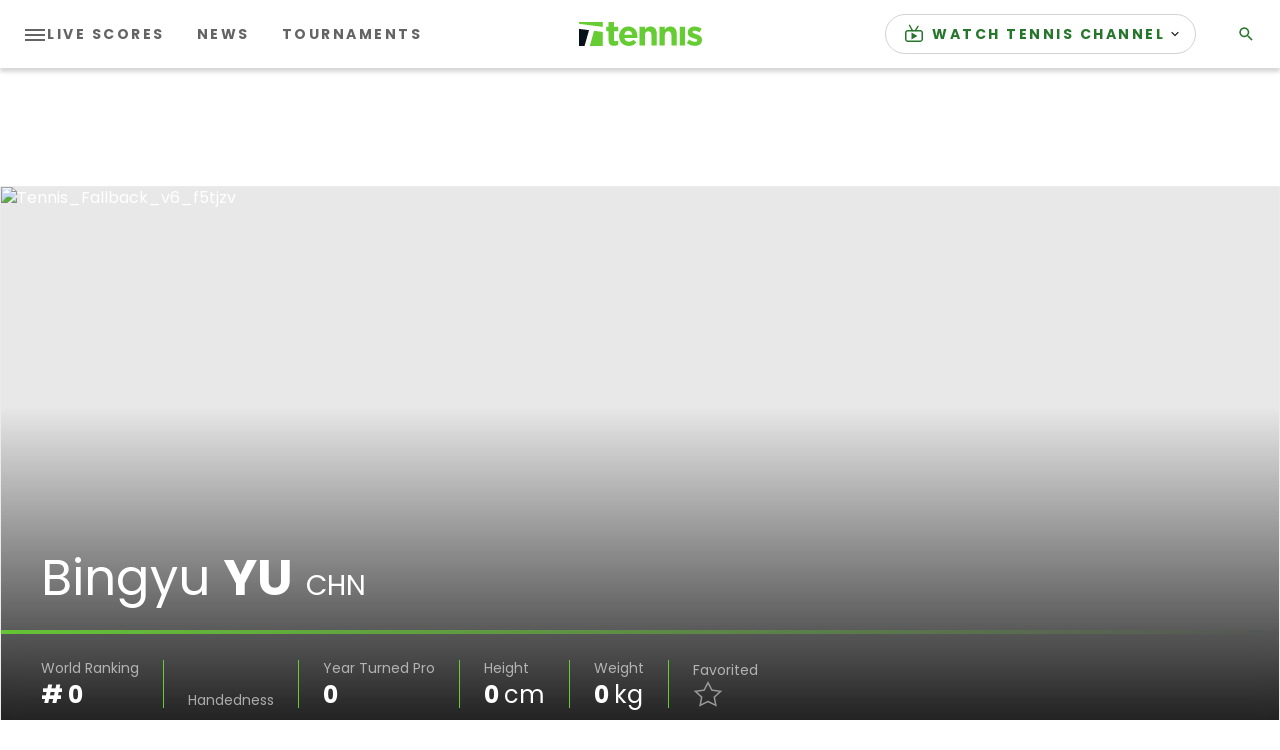

--- FILE ---
content_type: application/javascript
request_url: https://api.lightboxcdn.com/z9gd/43117/www.tennis.com/jsonp/z?cb=1769233933246&dre=l&callback=jQuery36406349898125740905_1769233933209&_=1769233933210
body_size: 1194
content:
jQuery36406349898125740905_1769233933209({"dre":"l","response":"N4IgLgziBcCMDsA2AnAJgMzuZxSA0IA5gKYD2MoAXgJYAOAxqQCbEwgAs6qsArCAQCdihaqQB2AfTEBDALatoIAPIALUfxCMArmLACAnlLkKQAVTHUwxJgAIAymGlWog4aMmMWbJQAkNjXWoxYl0jeTYAOVIBMBUbAEF5AWp6aX9SHT1DTxNTO3TA4NCcyPj.[base64].Ok0n5hH5-kJqvoSjs.uI-JUTrdjTlTCYjJdXO59FTTHlONo-KYhIAInCrmBSLQqeH00xI0xA41qPjHfQp.QAB5Y2hOq5s0uNSPUfkqYXi3jdeD-2snfn0Vn0Ve1flaJVqtYEgCSLEC8pSU3E-MVjUobOZ0mZLoZoytANkw4ZXMSpLkv6eLSIQhK.BoAjSGITAwCgnSdKgnRgkAA","success":true});

--- FILE ---
content_type: application/javascript; charset=utf-8
request_url: https://fundingchoicesmessages.google.com/f/AGSKWxWOEHYiZZJoCLdtvjcqHjaCht1p50jckQ2whoxwBSJs_ocsnlB_uGoHakJCbQhCsiZZ8aCChexeladLZsf8a9ONfhSHok33m2dK-76Fq53jH6981239iLZQNyFNDGsq-mBper1_3ihIg0m9-y0bBBt8FkyV3-AnQxMxGWhouSoBPgX0DGZztg1V6L8L/_/adleftsidebar./SmpAds./banner/ad_-template-ads//headeradd2.
body_size: -1290
content:
window['398547b2-c3be-4e35-90ca-a3bdf90c7c1f'] = true;

--- FILE ---
content_type: application/javascript
request_url: https://www.tennis.com/assets/js/plugins/match-live-update.7090fbcc0aada84f82b5.js
body_size: 3663
content:
"use strict";(self.webpackChunk_template_frontend=self.webpackChunk_template_frontend||[]).push([[3253,6364],{2398:function(t,e,a){a.d(e,{AC:function(){return u},CI:function(){return l},Fr:function(){return d},VG:function(){return g},a2:function(){return o},bf:function(){return C},f7:function(){return p},k7:function(){return S},sK:function(){return v},si:function(){return m},x:function(){return n},x0:function(){return r},xl:function(){return h}});var s=a(4692),i=a.n(s),c=a(1807);const n=(t,e=document)=>e.querySelectorAll(t),r=(t,e=document)=>e.querySelector(t),l="ontouchstart"in window||navigator.MaxTouchPoints>0||navigator.msMaxTouchPoints>0,o=(t,e)=>new URL(e,t),h=()=>window.innerWidth>=1024,d=()=>window.innerWidth<=768,m=(/iPad|iPhone|iPod/.test(navigator.userAgent)&&window.MSStream,!navigator.userAgent.match(/Trident/)||navigator.userAgent.match(/rv[ :]11/),(t,e,a)=>{i()(t).removeClass(a),i()(t[e]).addClass(a)}),u=(t,e)=>{const a=new Date(t);return(new Date(e).getTime()-a.getTime())/864e5},S=(t,e)=>100*e/t,p=(t,e)=>t*e/100,v=t=>t.replace(/\w\S*/g,t=>t.replace(/^\w/,t=>t.toUpperCase())),g=(t=0,e=0)=>{navigator.userAgent.match(/(iPod|iPhone|iPad|Android)/)?window.scrollTo(t,e):i()("html, body").animate({scrollTop:t},c.OGb)},C=()=>-60*(new Date).getTimezoneOffset()},6450:function(t,e,a){a.r(e),a.d(e,{default:function(){return m}});var s=a(4692),i=a.n(s),c=a(2543),n=a(5093),r=a.n(n),l=a(7536),o=a(2398),h=a(1807),d=a(9975);class m{constructor(){window.liveMatchesData=window.liveMatchesData||{},this.items=(0,o.x)(h.TDv),this.element=null,this.firstChild=null,this.$element=null,this.startTime=null,this.matchSlug=null,this.matchId=null,this.tournamentId=null,this.interval=null,this.url=null,this.isDetail=!1,this.isDrawsPage=!1,this.localTime=new d.default,this.countDownTime=h.C50*h.gYS,this.liveUpcomingMatches=[],this.remainingLiveUpcomingMatches=[],this.lowestCountDownTime=0,this.existLiveMatch=!1,this.liveMatchesUrl=h.rEW,this.cardMatchClass=".tc-match"}initPolling(){const t=this.items[0];this.isDrawsPage=t.classList.contains("tc-tournament-draw__match");i()(t).find(".tc-match-details__match-card")[0]&&(this.isDetail=!0,this.cardMatchClass=".tc-match-details__match-card"),this.setLiveUpcomingMatches(),this.liveUpcomingMatches.length>0&&(this.setLiveMatchesAndCountDownTime(),this.existLiveMatch||this.lowestCountDownTime<0?(this.liveMatchesCall(null),this.startPolling()):this.startCountDown())}initItems(){this.items=(0,o.x)(h.TDv),this.init()}startCountDown(){setTimeout(()=>{this.startPolling()},this.lowestCountDownTime)}startPolling(){const t=h.dbR*h.E8K,e=this,a=setInterval(()=>{e.liveMatchesCall(a)},t)}liveMatchesCall(t){const e=this;l.A.get(`${this.liveMatchesUrl}?v=${Math.random()}`).then(a=>{window.liveMatchesData=a.data,e.updateCards(a.data,t)}).catch(()=>{t&&window.clearInterval(t)})}updateCards(t,e){if(!t)return;const a=r()();this.liveUpcomingMatches.forEach(e=>{const s=e.querySelector(this.cardMatchClass),i=s.dataset.matchSlug.replaceAll("-",":"),c=t.find(t=>t.MatchId===i);if(c){r()(c.StartTimeUtc).diff(a)-this.countDownTime<0&&this.updateMatchCard(s,c)}}),0===this.remainingLiveUpcomingMatches.length&&window.clearInterval(e),this.toLocalTime()}updateMatchCard(t,e){const a=this.getStatusElement(e.MatchStatus),s=e.MatchStatus,c=this.isLiveMatch(s);let n=null,r=null,l=null;e.MatchScore&&(this.isDetail?n=this.getMatchDetailsScore(e,s):(r=this.getPlayerScore(e,h.TrK,t,h.gh6),l=this.getPlayerScore(e,h.Iph,t,h.pOW))),this.isDetail||(c?this.addClass(t,null,h.lYd):i()(t).removeClass(h.lYd)),this.adjustCardElements(e,t,s,c),this.isDetail?i()(this.items[0]).find(h.eMP).replaceWith(a):i()(t).find(h.eMP).replaceWith(a),e.MatchScore&&(this.isDetail?(i()(t).find(h.Sde).html(n),this.setDetailMatchStatusIcons(e,t.querySelectorAll(h.gh6)[0],!0,c),this.setDetailMatchStatusIcons(e,t.querySelectorAll(h.pOW)[0],!1,c)):(this.addSetPlayerScore(r,t,h.gh6,h.Sde),this.addSetPlayerScore(l,t,h.pOW,h.Sde))),this.removeCheckPollingMatch(e,s)}removeCheckPollingMatch(t,e){const a=this.isLiveMatch(e),s=this.getPreMatchStatus(e.toLowerCase());if(!a&&!s&&this.remainingLiveUpcomingMatches.length>0){const e=this.remainingLiveUpcomingMatches.findIndex(e=>e.querySelector(this.cardMatchClass).dataset.matchSlug.replaceAll("-",":")===t.MatchId);e>-1&&this.remainingLiveUpcomingMatches.splice(e,1)}}adjustCardElements(t,e,a,s){if(this.isDetail&&(e=e.parentElement),a&&(s||this.getPreMatchStatus(a.toLowerCase())?(i()(e).find(h.N1b).removeClass(h.Avi),i()(e).find(h.prs).removeClass(h.Avi),this.addClass(e,h.VpU,h.Avi)):(i()(e).find(h.VpU).removeClass(h.Avi),this.addClass(e,h.N1b,h.Avi),this.addClass(e,h.prs,h.Avi)),this.getPreMatchStatus(a.toLowerCase())||this.removeElsOnPrematchChange(e),this.getPreMatchStatus(a.toLowerCase()))){e.querySelector(h.t06)&&this.updateTimeEstimation(t,e)}}removeElsOnPrematchChange(t){const e=i()(t).find(h.ccZ);e.length>0&&e.each(function(){i()(this).remove()});const a=i()(t).find(h.t06)[0];a&&a.parentElement.removeChild(a),this.isDrawsPage&&i()(t).find(h.Zan).hide()}getMatchDetailsScore(t,e){const a=this.createHtmlElement("DIV");if(t.MatchStatus&&!this.getPreMatchStatus(e.toLowerCase())){const e=this.getPlayerDetailScore(t,h.TrK);a.appendChild(e);const s=this.getPlayerDetailScoreDivider(t,h.TrK);a.appendChild(s);const i=this.getPlayerDetailScore(t,h.Iph);a.appendChild(i)}else a.appendChild(document.createTextNode(" "));return a.innerHTML}addClass(t,e,a){let s=i()(t);e&&(s=i()(t).find(e)),s.hasClass(a)||s.addClass(a)}getStatusElement(t){const e=this.createHtmlElement("SPAN",["tc-match__status"]);return this.getLiveStatus(t.toLowerCase())&&e.classList.add(h.lYd),e.setAttribute("js-match-card-status",""),e.appendChild(document.createTextNode(h.wXF[t]||t)),e}updateTimeEstimation(t,e){e.querySelectorAll(h.qZz).forEach(e=>{e.dataset.utcTime=t.StartTimeUtc})}getPlayerDetailScoreDivider(t,e){const a=e===h.TrK,s=t.MatchStatus&&this.isLiveMatch(t.MatchStatus),i=this.createHtmlElement("DIV",["tc-match-details__match-card-score__divider"]);s&&i.classList.add(h.lYd);const c=this.createHtmlElement("DIV",["match-card-score__stats-total-container"]);a||c.classList.add("-away");const n=this.createHtmlElement("DIV",["match-card-score__stats--set","-total"]);n.appendChild(document.createTextNode(":")),c.appendChild(n),i.appendChild(c);const r=this.createHtmlElement("DIV",["match-card-score__stats-sets-container"]),l=t.MatchScore.SetsScore;if(l&&l.length>0){let t=!1;l.forEach((e,a)=>{s&&a===l.length-1&&(t=!0);const i=this.createHtmlElement("DIV",["match-card-score__stats--set"]);t&&i.classList.add(h.lYd),i.appendChild(document.createTextNode("-")),r.appendChild(i)})}return i.appendChild(r),i}getPlayerActionData(t,e,a,s){return{icon:i()(t).find(e).find(a)[0],text:i()(t).find(e).find(s).html()}}setPlayerActionData(t,e,a,s){let n=e,r=h.Fuz,l=h.Tk5;(0,c.isNil)(n.icon)&&(n=a,r=h.HJD,l=h.NX0),i()(t).find(s).find(r).replaceWith(n.icon),i()(t).find(s).find(l).html(n.text)}getPreMatchStatus(t){const e=t.replace(/ /g,"").toLowerCase();return e===h.g3K||e===h.MwK||e===h.GwF||e===h.Qhk}getLiveStatus(t){const e=t.replace(/ /g,"").toLowerCase();return e===h.Ksg||e===h.qCr}getPlayerDetailScore(t,e){const a=e===h.TrK,s=t.MatchStatus&&this.isLiveMatch(t.MatchStatus),i=this.getWinner(t,a),c=this.createHtmlElement("DIV",["tc-match-details__match-card-score__stats"]);s&&c.classList.add(h.lYd);const n=this.createHtmlElement("DIV",["match-card-score__stats-total-container"]);a||n.classList.add("-away"),i&&n.classList.add(h.CYd),this.setScoreWrapper(t,n,s,i,a),c.appendChild(n);const r=this.createHtmlElement("DIV",["match-card-score__stats-sets-container"]);return a||r.classList.add("-away"),this.setPlayerSets(t,r,a,s,!0),c.appendChild(r),c}setScoreWrapper(t,e,a,s,i){if(a){const a=t.MatchScore.SetsScore;a&&a.length>0&&a.forEach((s,c)=>{this.setSingleSetLiveScore(t,a,e,c,i)})}else{const a=this.createHtmlElement("DIV",["match-card-score__stats--set","-total"]);s&&a.classList.add(h.CYd);const c=i?t.MatchScore.HomeScore:t.MatchScore.AwayScore;a.appendChild(document.createTextNode(c)),e.appendChild(a)}}setSingleSetLiveScore(t,e,a,s,i){if(s===e.length-1){if(t.GameStatus){const e=this.createHtmlElement("DIV",["match-card-score__stats--set","-game"]),s=this.getLiveScoreValue(t,i);e.appendChild(document.createTextNode(s)),a.appendChild(e)}}else{const t=this.createHtmlElement("DIV",["match-card-score__stats--set","-game","-empty"]);t.appendChild(document.createTextNode(" ")),a.appendChild(t)}}getPlayerScore(t,e,a,s){const i=e===h.TrK,c=t.MatchStatus&&this.isLiveMatch(t.MatchStatus),n=this.createHtmlElement("DIV",["tc-match__stats"],["js-match-card-score"]);if(this.setPlayerSets(t,n,i,c,!1),c&&t.GameStatus){const e=this.createHtmlElement("SPAN",["tc-match__stats--set","-game"]),a=this.getLiveScoreValue(t,i);e.appendChild(document.createTextNode(a)),n.appendChild(e)}return this.setMatchStatusIcons(t,a,s,i,c),n}getLiveScoreValue(t,e){let a=!1;t.GameStatus.TieBreak&&(a=e?t.GameStatus.Advantage===h.TrK:t.GameStatus.Advantage===h.Iph);const s=e?t.GameStatus.HomeScore:t.GameStatus.AwayScore;let i=e?t.GameStatus.DisplayHomeScore:t.GameStatus.DisplayAwayScore;return(a||50===s)&&(i=h.T7I),i}getWinner(t,e){let a=!1;return t.WinnerId&&(t.MatchScore.HomeScore>0||t.MatchScore.AwayScore>0)&&(a=e?t.MatchScore.HomeScore>t.MatchScore.AwayScore:t.MatchScore.HomeScore<t.MatchScore.AwayScore),a}setMatchStatusIcons(t,e,a,s,i){let c=this.createHtmlElement("SPAN"),n=!1;t.GameStatus&&(n=s?t.GameStatus.Serving===h.TrK:t.GameStatus.Serving===h.Iph);const r=this.getWinner(t,s);i&&n?c=this.createHtmlElement("DIV",["tc-icon--service-icon"],["js-match-card-player-service-icon"]):!i&&r&&(c=this.createHtmlElement("DIV",["tc-icon--winner-icon"],["js-match-card-player-winner-icon"]));const l=e.querySelector(a),o=l?l.querySelector(".tc-match__stats--info"):null;o&&(o.innerHTML=c.outerHTML)}setDetailMatchStatusIcons(t,e,a,s){let c=!1;t.GameStatus&&(c=a?t.GameStatus.Serving===h.TrK:t.GameStatus.Serving===h.Iph);const n=this.getWinner(t,a);this.addClass(e,h.Fuz,h.Avi),this.addClass(e,h.Tk5,h.Avi),this.addClass(e,h.HJD,h.Avi),this.addClass(e,h.NX0,h.Avi),s&&c?(i()(e).find(h.Fuz).removeClass(h.Avi),i()(e).find(h.Tk5).removeClass(h.Avi)):!s&&n&&(i()(e).find(h.HJD).removeClass(h.Avi),i()(e).find(h.NX0).removeClass(h.Avi))}setPlayerSets(t,e,a,s,i){const c=t.MatchScore.SetsScore;c&&c.length>0&&c.forEach((t,n)=>{let r=this.createHtmlElement("SPAN");i?r=this.createHtmlElement("DIV",["match-card-score__stats--set"]):r.classList.add("tc-match__stats--set"),this.setScoreSet(r,c,t,n,a,s),e.appendChild(r)})}setScoreSet(t,e,a,s,i,c){let n="",r="",l=!1,o=0,d=0;i?(a.HomeScore>a.AwayScore&&(r=h.CYd,l=!0),o=a.HomeScore,d=a.HomeTieBreakScore):(a.HomeScore<a.AwayScore&&(r=h.CYd,l=!0),o=a.AwayScore,d=a.AwayTieBreakScore),c&&s===e.length-1&&(n=h.lYd,r=""),n&&t.classList.add(n),r&&t.classList.add(r),t.appendChild(document.createTextNode(o));const m=this.createHtmlElement("SUP");m.appendChild(document.createTextNode(d)),d&&d>0&&!l&&t.appendChild(m)}createHtmlElement(t,e=[],a=[]){const s=document.createElement(t);return e.forEach(t=>{s.classList.add(t)}),a.forEach(t=>{s.setAttribute(t,"")}),s}isLiveMatch(t){return this.getLiveStatus(t.toLowerCase())}setPlayerScore(t,e,a,s){let c=i()(t).find(a).find(s);if(c&&0!==c.length)c.html(e);else{c=this.createHtmlElement("DIV",["tc-match__stats"],["js-match-card-score"]),c.appendChild(e);i()(t).find(a).find(h.P6D).append(c)}}addSetPlayerScore(t,e,a,s){(0,c.isNil)(t)||this.setPlayerScore(e,t,a,s)}setLiveUpcomingMatches(){const t=[...this.items].filter(t=>{const e=t.querySelector(this.cardMatchClass);return e.attributes&&e.attributes[h.jue]});this.liveUpcomingMatches=t,this.remainingLiveUpcomingMatches=t}setLiveMatchesAndCountDownTime(){const t=r()();(0,c.each)(this.liveUpcomingMatches,(e,a)=>{const s=e.querySelector(this.cardMatchClass),c=r()(s.attributes[h.SMj].value).diff(t)-this.countDownTime;(0===a||c<this.lowestCountDownTime)&&(this.lowestCountDownTime=c);i()(s).attr(h.oZT).toLowerCase()===h.Ksg&&(this.existLiveMatch=!0)})}toLocalTime(){this.localItems=(0,o.x)(h.qZz),this.localTime.initItems(this.localItems)}handleEvents(){this.items.length>0&&this.initPolling()}init(){this.items&&(this.handleEvents(),window.isSetClearIntervalDataLoadEventListener||window.addEventListener(h.XxP,()=>{const t=window.setInterval(()=>"",9999);for(let e=1;e<t;e++)window.clearInterval(e);window.isSetClearIntervalDataLoadEventListener=!0}))}}},9975:function(t,e,a){a.r(e),a.d(e,{default:function(){return l}});var s=a(5093),i=a.n(s),c=a(2543),n=a(2398),r=a(1807);class l{constructor(){this.items=(0,n.x)(r.qZz)}initItem(t){const e=i().utc(t.attributes["data-utc-time"].value),a=t.attributes["data-format"]?.value,s=t.attributes["data-date-format"]?.value;(0,c.isNil)(e)||((0,c.isNil)(a)||(t.innerText=e.local().format(a)),(0,c.isNil)(s)||(t.innerText=" - "+e.local().format(s)))}initItems(t){this.items=t,this.init()}handleEvents(){(0,c.each)(this.items,t=>{this.initItem(t)})}init(){this.items&&this.handleEvents()}}}}]);
//# sourceMappingURL=match-live-update.7090fbcc0aada84f82b5.js.map